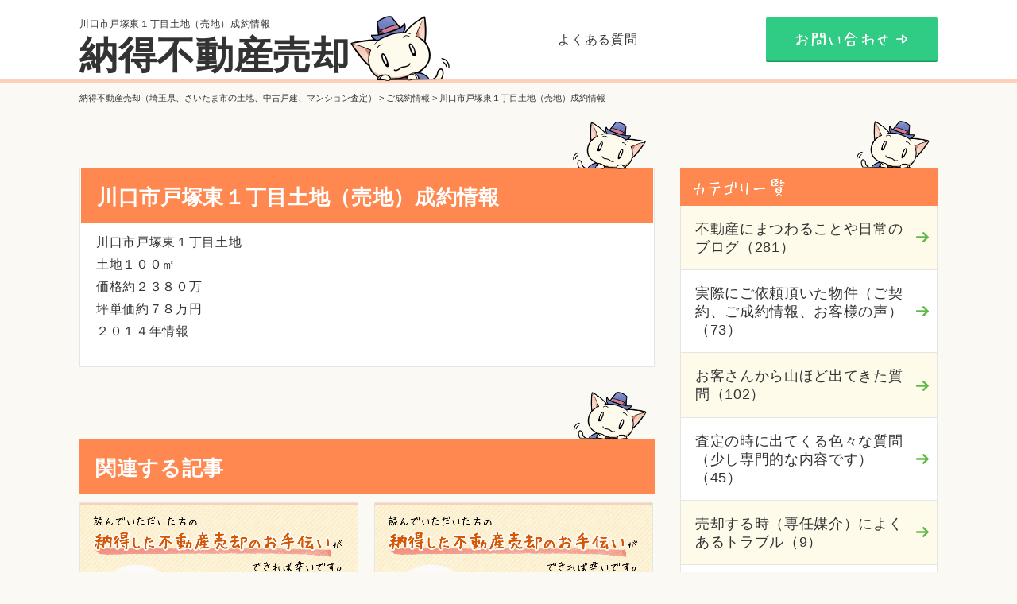

--- FILE ---
content_type: text/html; charset=UTF-8
request_url: https://saifudousan.co.jp/%E5%B7%9D%E5%8F%A3%E5%B8%82%E6%88%B8%E5%A1%9A%E6%9D%B1%EF%BC%91%E4%B8%81%E7%9B%AE%E5%9C%9F%E5%9C%B0%EF%BC%88%E5%A3%B2%E5%9C%B0%EF%BC%89%E6%88%90%E7%B4%84%E6%83%85%E5%A0%B1/
body_size: 6401
content:
<!DOCTYPE html>
<html lang="ja"
	prefix="og: http://ogp.me/ns#" >
<head>
	<!-- Google Tag Manager -->
<script>(function(w,d,s,l,i){w[l]=w[l]||[];w[l].push({'gtm.start':
new Date().getTime(),event:'gtm.js'});var f=d.getElementsByTagName(s)[0],
j=d.createElement(s),dl=l!='dataLayer'?'&l='+l:'';j.async=true;j.src=
'https://www.googletagmanager.com/gtm.js?id='+i+dl;f.parentNode.insertBefore(j,f);
})(window,document,'script','dataLayer','GTM-WQ2PG2Z');</script>
<!-- End Google Tag Manager -->
	
<meta charset="UTF-8">
<meta http-equiv="X-UA-Compatible" content="IE=edge">
<meta name="format-detection" content="telephone=no">
<meta name="viewport" content="width=device-width, initial-scale=1">

<title>川口市戸塚東１丁目土地（売地）成約情報 | 納得不動産売却（埼玉県、さいたま市の土地、中古戸建、マンション査定）</title>
<link rel="stylesheet" href="https://saifudousan.co.jp/wp-content/themes/saifudousan/style.css">
<script src="https://saifudousan.co.jp/wp-content/themes/saifudousan/assets/jquery/1.12.4/jquery.min.js"></script>
<script src="https://saifudousan.co.jp/wp-content/themes/saifudousan/assets/js/common.js"></script>

<!--[if lt IE 9]>
<script src="https://saifudousan.co.jp/wp-content/themes/saifudousan/assets/html5shiv/3.7.3/dist/html5shiv.min.js"></script>
<script src="https://saifudousan.co.jp/wp-content/themes/saifudousan/assets/respond/1.4.2/respond.min.js"></script>
<![endif]-->


<!-- All in One SEO Pack 2.9.1 by Michael Torbert of Semper Fi Web Design[696,703] -->
<meta name="robots" content="noindex,follow" />

<link rel="canonical" href="https://saifudousan.co.jp/川口市戸塚東１丁目土地（売地）成約情報/" />
<meta property="og:title" content="川口市戸塚東１丁目土地（売地）成約情報 | 納得不動産売却（埼玉県、さいたま市の土地、中古戸建、マンション査定）" />
<meta property="og:type" content="article" />
<meta property="og:url" content="https://saifudousan.co.jp/川口市戸塚東１丁目土地（売地）成約情報/" />
<meta property="og:site_name" content="不動産売却埼玉県、さいたま市（中古マンション価格・土地・売る・査定）" />
<meta property="og:description" content="川口市戸塚東１丁目土地 土地１００㎡ 価格約２３８０万 坪単価約７８万円 ２０１４年情報" />
<meta property="article:published_time" content="2015-04-18T15:04:02Z" />
<meta property="article:modified_time" content="2022-10-11T10:38:11Z" />
<meta name="twitter:card" content="summary_large_image" />
<meta name="twitter:title" content="川口市戸塚東１丁目土地（売地）成約情報 | 納得不動産売却（埼玉県、さいたま市の土地、中古戸建、マンション査定）" />
<meta name="twitter:description" content="川口市戸塚東１丁目土地 土地１００㎡ 価格約２３８０万 坪単価約７８万円 ２０１４年情報" />
			<script type="text/javascript" >
				window.ga=window.ga||function(){(ga.q=ga.q||[]).push(arguments)};ga.l=+new Date;
				ga('create', 'UA-50549181-1', 'auto');
				// Plugins
				
				ga('send', 'pageview');
			</script>
			<script async src="https://www.google-analytics.com/analytics.js"></script>
			<!-- /all in one seo pack -->
<link rel='dns-prefetch' href='//s.w.org' />
<link rel="alternate" type="application/rss+xml" title="納得不動産売却（埼玉県、さいたま市の土地、中古戸建、マンション査定） &raquo; 川口市戸塚東１丁目土地（売地）成約情報 Comments Feed" href="https://saifudousan.co.jp/%e5%b7%9d%e5%8f%a3%e5%b8%82%e6%88%b8%e5%a1%9a%e6%9d%b1%ef%bc%91%e4%b8%81%e7%9b%ae%e5%9c%9f%e5%9c%b0%ef%bc%88%e5%a3%b2%e5%9c%b0%ef%bc%89%e6%88%90%e7%b4%84%e6%83%85%e5%a0%b1/feed/" />
		<script type="text/javascript">
			window._wpemojiSettings = {"baseUrl":"https:\/\/s.w.org\/images\/core\/emoji\/11\/72x72\/","ext":".png","svgUrl":"https:\/\/s.w.org\/images\/core\/emoji\/11\/svg\/","svgExt":".svg","source":{"concatemoji":"https:\/\/saifudousan.co.jp\/wp-includes\/js\/wp-emoji-release.min.js?ver=4.9.18"}};
			!function(e,a,t){var n,r,o,i=a.createElement("canvas"),p=i.getContext&&i.getContext("2d");function s(e,t){var a=String.fromCharCode;p.clearRect(0,0,i.width,i.height),p.fillText(a.apply(this,e),0,0);e=i.toDataURL();return p.clearRect(0,0,i.width,i.height),p.fillText(a.apply(this,t),0,0),e===i.toDataURL()}function c(e){var t=a.createElement("script");t.src=e,t.defer=t.type="text/javascript",a.getElementsByTagName("head")[0].appendChild(t)}for(o=Array("flag","emoji"),t.supports={everything:!0,everythingExceptFlag:!0},r=0;r<o.length;r++)t.supports[o[r]]=function(e){if(!p||!p.fillText)return!1;switch(p.textBaseline="top",p.font="600 32px Arial",e){case"flag":return s([55356,56826,55356,56819],[55356,56826,8203,55356,56819])?!1:!s([55356,57332,56128,56423,56128,56418,56128,56421,56128,56430,56128,56423,56128,56447],[55356,57332,8203,56128,56423,8203,56128,56418,8203,56128,56421,8203,56128,56430,8203,56128,56423,8203,56128,56447]);case"emoji":return!s([55358,56760,9792,65039],[55358,56760,8203,9792,65039])}return!1}(o[r]),t.supports.everything=t.supports.everything&&t.supports[o[r]],"flag"!==o[r]&&(t.supports.everythingExceptFlag=t.supports.everythingExceptFlag&&t.supports[o[r]]);t.supports.everythingExceptFlag=t.supports.everythingExceptFlag&&!t.supports.flag,t.DOMReady=!1,t.readyCallback=function(){t.DOMReady=!0},t.supports.everything||(n=function(){t.readyCallback()},a.addEventListener?(a.addEventListener("DOMContentLoaded",n,!1),e.addEventListener("load",n,!1)):(e.attachEvent("onload",n),a.attachEvent("onreadystatechange",function(){"complete"===a.readyState&&t.readyCallback()})),(n=t.source||{}).concatemoji?c(n.concatemoji):n.wpemoji&&n.twemoji&&(c(n.twemoji),c(n.wpemoji)))}(window,document,window._wpemojiSettings);
		</script>
		<style type="text/css">
img.wp-smiley,
img.emoji {
	display: inline !important;
	border: none !important;
	box-shadow: none !important;
	height: 1em !important;
	width: 1em !important;
	margin: 0 .07em !important;
	vertical-align: -0.1em !important;
	background: none !important;
	padding: 0 !important;
}
</style>
<link rel='stylesheet' id='contact-form-7-css'  href='https://saifudousan.co.jp/wp-content/plugins/contact-form-7/includes/css/styles.css?ver=5.0.5' type='text/css' media='all' />
<link rel='stylesheet' id='ez-icomoon-css'  href='https://saifudousan.co.jp/wp-content/plugins/easy-table-of-contents/vendor/icomoon/style.min.css?ver=1.7' type='text/css' media='all' />
<link rel='stylesheet' id='ez-toc-css'  href='https://saifudousan.co.jp/wp-content/plugins/easy-table-of-contents/assets/css/screen.min.css?ver=1.7' type='text/css' media='all' />
<style id='ez-toc-inline-css' type='text/css'>
div#ez-toc-container p.ez-toc-title {font-size: 120%;}div#ez-toc-container p.ez-toc-title {font-weight: 500;}div#ez-toc-container ul li {font-size: 95%;}
</style>
<link rel='stylesheet' id='tablepress-default-css'  href='https://saifudousan.co.jp/wp-content/plugins/tablepress/css/default.min.css?ver=1.5' type='text/css' media='all' />
<style id='tablepress-default-inline-css' type='text/css'>
.tablepress{border:1px solid #ddd}.tablepress thead th,.tablepress tbody td,.tablepress tfoot th{border:1px solid #000}
</style>
<script type='text/javascript' src='https://saifudousan.co.jp/wp-includes/js/jquery/jquery.js?ver=1.12.4'></script>
<script type='text/javascript' src='https://saifudousan.co.jp/wp-includes/js/jquery/jquery-migrate.min.js?ver=1.4.1'></script>
<link rel='https://api.w.org/' href='https://saifudousan.co.jp/wp-json/' />
<link rel="EditURI" type="application/rsd+xml" title="RSD" href="https://saifudousan.co.jp/xmlrpc.php?rsd" />
<link rel="wlwmanifest" type="application/wlwmanifest+xml" href="https://saifudousan.co.jp/wp-includes/wlwmanifest.xml" /> 
<link rel='prev' title='川口市桜町６丁目土地（売地）成約情報' href='https://saifudousan.co.jp/%e5%b7%9d%e5%8f%a3%e5%b8%82%e6%a1%9c%e7%94%ba%ef%bc%96%e4%b8%81%e7%9b%ae%e5%9c%9f%e5%9c%b0%ef%bc%88%e5%a3%b2%e5%9c%b0%ef%bc%89%e6%88%90%e7%b4%84%e6%83%85%e5%a0%b1/' />
<link rel='next' title='川口市八幡木１丁目土地（売地）成約情報' href='https://saifudousan.co.jp/%e5%b7%9d%e5%8f%a3%e5%b8%82%e5%85%ab%e5%b9%a1%e6%9c%a8%ef%bc%91%e4%b8%81%e7%9b%ae%e5%9c%9f%e5%9c%b0%ef%bc%88%e5%a3%b2%e5%9c%b0%ef%bc%89%e6%88%90%e7%b4%84%e6%83%85%e5%a0%b1/' />
<meta name="generator" content="WordPress 4.9.18" />
<link rel='shortlink' href='https://saifudousan.co.jp/?p=1961' />
<link rel="alternate" type="application/json+oembed" href="https://saifudousan.co.jp/wp-json/oembed/1.0/embed?url=https%3A%2F%2Fsaifudousan.co.jp%2F%25e5%25b7%259d%25e5%258f%25a3%25e5%25b8%2582%25e6%2588%25b8%25e5%25a1%259a%25e6%259d%25b1%25ef%25bc%2591%25e4%25b8%2581%25e7%259b%25ae%25e5%259c%259f%25e5%259c%25b0%25ef%25bc%2588%25e5%25a3%25b2%25e5%259c%25b0%25ef%25bc%2589%25e6%2588%2590%25e7%25b4%2584%25e6%2583%2585%25e5%25a0%25b1%2F" />
<link rel="alternate" type="text/xml+oembed" href="https://saifudousan.co.jp/wp-json/oembed/1.0/embed?url=https%3A%2F%2Fsaifudousan.co.jp%2F%25e5%25b7%259d%25e5%258f%25a3%25e5%25b8%2582%25e6%2588%25b8%25e5%25a1%259a%25e6%259d%25b1%25ef%25bc%2591%25e4%25b8%2581%25e7%259b%25ae%25e5%259c%259f%25e5%259c%25b0%25ef%25bc%2588%25e5%25a3%25b2%25e5%259c%25b0%25ef%25bc%2589%25e6%2588%2590%25e7%25b4%2584%25e6%2583%2585%25e5%25a0%25b1%2F&#038;format=xml" />
<link rel="apple-touch-icon" sizes="180x180" href="/wp-content/uploads/fbrfg/apple-touch-icon.png">
<link rel="icon" type="image/png" sizes="32x32" href="/wp-content/uploads/fbrfg/favicon-32x32.png">
<link rel="icon" type="image/png" sizes="16x16" href="/wp-content/uploads/fbrfg/favicon-16x16.png">
<link rel="manifest" href="/wp-content/uploads/fbrfg/site.webmanifest">
<link rel="mask-icon" href="/wp-content/uploads/fbrfg/safari-pinned-tab.svg" color="#fe884f">
<link rel="shortcut icon" href="/wp-content/uploads/fbrfg/favicon.ico">
<meta name="msapplication-TileColor" content="#fe884f">
<meta name="msapplication-config" content="/wp-content/uploads/fbrfg/browserconfig.xml">
<meta name="theme-color" content="#ffffff"></head>
<body>
	<!-- Google Tag Manager (noscript) -->
<noscript><iframe src="https://www.googletagmanager.com/ns.html?id=GTM-WQ2PG2Z"
height="0" width="0" style="display:none;visibility:hidden"></iframe></noscript>
<!-- End Google Tag Manager (noscript) -->
<header id="header" role="banner">
	<div class="container flex between middle">
		<div class="h1_wrap">
			<h1>川口市戸塚東１丁目土地（売地）成約情報</h1>
			<p class="logo"><a href="https://saifudousan.co.jp/">納得不動産売却</a></p>
		</div>
    	<ul class="hide_sp pcmenu">
      	<li><a href="https://saifudousan.co.jp/faq/">よくある質問</a></li>
      </ul>
			<p class="pcbtn"><a href="https://saifudousan.co.jp/form/"><img src="https://saifudousan.co.jp/wp-content/themes/saifudousan/assets/images/common/btn_contact.png" class="" alt="お問い合わせ"></a></p>
		<div id="sp_menu">
			<p class="ico_menu"><img src="https://saifudousan.co.jp/wp-content/themes/saifudousan/assets/images/common/menu_01_open.png" class="img_01"></p>
			<p class="menu_ttl"><img src="https://saifudousan.co.jp/wp-content/themes/saifudousan/assets/images/common/menu_02_open.png" class="img_02"></p>
		</div>
		<nav id="gnav" role="navigation">
<ul>
<li><a href='https://saifudousan.co.jp/blog/''>不動産にまつわることや日常のブログ（281）</a></li><li><a href='https://saifudousan.co.jp/bukken/''>実際にご依頼頂いた物件（ご契約、ご成約情報、お客様の声）（73）</a></li><li><a href='https://saifudousan.co.jp/faq/''>お客さんから山ほど出てきた質問（102）</a></li><li><a href='https://saifudousan.co.jp/shitsumon/''>査定の時に出てくる色々な質問（少し専門的な内容です）（45）</a></li><li><a href='https://saifudousan.co.jp/toraburu/''>売却する時（専任媒介）によくあるトラブル（9）</a></li><li><a href='https://saifudousan.co.jp/soukyu/''>早急に売却したい方へ（焦って無理しないほうがいいですよ）（2）</a></li><li><a href='https://saifudousan.co.jp/oboeru-fudousan/''>覚えておいた方が良い不動産用語（わかりやすく書いてます）（101）</a></li>
	  <li><a href="https://saifudousan.co.jp/howto/">不動産屋が自分の不動産を売った時に使った「本当に」高く売れる方法</a></li>
	
<li><a href='https://saifudousan.co.jp/kaisha/''>会社紹介（2）</a></li><li><a href="https://saifudousan.co.jp/form/">お問い合わせ</a></li></ul>
		</nav>
	</div>
</header>
<div id="breadcrumb">
	<div class="container">
			<!-- Breadcrumb NavXT 6.2.1 -->
<span property="itemListElement" typeof="ListItem"><a property="item" typeof="WebPage" title="Go to 納得不動産売却（埼玉県、さいたま市の土地、中古戸建、マンション査定）." href="https://saifudousan.co.jp" class="home"><span property="name">納得不動産売却（埼玉県、さいたま市の土地、中古戸建、マンション査定）</span></a><meta property="position" content="1"></span> &gt; <span property="itemListElement" typeof="ListItem"><a property="item" typeof="WebPage" title="Go to the ご成約情報 category archives." href="https://saifudousan.co.jp/siyaku/" class="taxonomy category"><span property="name">ご成約情報</span></a><meta property="position" content="2"></span> &gt; <span class="post post-post current-item">川口市戸塚東１丁目土地（売地）成約情報</span>      </div>
</div>

<div id="contents">
  <main id="main" role="main">
    <div class="sub_page">
      <div class="container flex wrap center block_sp colum2">
		  <div id="mainleft">	 
        <div class="detail_wrap">
          <section class="detail_item">
            <h2>川口市戸塚東１丁目土地（売地）成約情報</h2>
						            <p>川口市戸塚東１丁目土地<br />
土地１００㎡<br />
価格約２３８０万<br />
坪単価約７８万円<br />
２０１４年情報</p>
          </section>

																				
<!-- int(1958)
int(1963)
 -->

					                              <section class="relation">
            <p class="ttl01">関連する記事</p>
            <ul class="relation_list">

							              <li>
                <a href="https://saifudousan.co.jp/%e5%b7%9d%e5%8f%a3%e5%b8%82%e5%85%ab%e5%b9%a1%e6%9c%a8%ef%bc%91%e4%b8%81%e7%9b%ae%e5%9c%9f%e5%9c%b0%ef%bc%88%e5%a3%b2%e5%9c%b0%ef%bc%89%e6%88%90%e7%b4%84%e6%83%85%e5%a0%b1/">
                  <p class="img">
											                    <img src="https://saifudousan.co.jp/wp-content/themes/saifudousan/assets/images/common/img_dummy.jpg">
										                  </p>
                  <p class="ttl">川口市八幡木１丁目土地（売地）成約情報</p>
                  <p class="txt">川口市八幡木１丁目土地
土地６８㎡
価格約８００万
坪単価約３９万円
２０１５年情報</p>
                </a>
              </li>
							              <li>
                <a href="https://saifudousan.co.jp/%e5%b7%9d%e5%8f%a3%e5%b8%82%e6%a1%9c%e7%94%ba%ef%bc%96%e4%b8%81%e7%9b%ae%e5%9c%9f%e5%9c%b0%ef%bc%88%e5%a3%b2%e5%9c%b0%ef%bc%89%e6%88%90%e7%b4%84%e6%83%85%e5%a0%b1/">
                  <p class="img">
											                    <img src="https://saifudousan.co.jp/wp-content/themes/saifudousan/assets/images/common/img_dummy.jpg">
										                  </p>
                  <p class="ttl">川口市桜町６丁目土地（売地）成約情報</p>
                  <p class="txt">川口市桜町６丁目土地
土地５０㎡
価格約３００万
坪単価約２０万円
２０１５年情報</p>
                </a>
              </li>
							
            </ul>
          </section>
					          
        </div>
		  </div>
				<aside id="sidebar" role="complementary">

  <section class="side_item">
    <p class="ttl">
      <img src="https://saifudousan.co.jp/wp-content/themes/saifudousan/assets/images/common/ttl_02.png">
    </p>
<ul class="category">
<li><a href='https://saifudousan.co.jp/blog/''>不動産にまつわることや日常のブログ（281）</a></li><li><a href='https://saifudousan.co.jp/bukken/''>実際にご依頼頂いた物件（ご契約、ご成約情報、お客様の声）（73）</a></li><li><a href='https://saifudousan.co.jp/faq/''>お客さんから山ほど出てきた質問（102）</a></li><li><a href='https://saifudousan.co.jp/shitsumon/''>査定の時に出てくる色々な質問（少し専門的な内容です）（45）</a></li><li><a href='https://saifudousan.co.jp/toraburu/''>売却する時（専任媒介）によくあるトラブル（9）</a></li><li><a href='https://saifudousan.co.jp/soukyu/''>早急に売却したい方へ（焦って無理しないほうがいいですよ）（2）</a></li><li><a href='https://saifudousan.co.jp/oboeru-fudousan/''>覚えておいた方が良い不動産用語（わかりやすく書いてます）（101）</a></li>
	  <li><a href="https://saifudousan.co.jp/howto/">不動産屋が自分の不動産を売った時に使った「本当に」高く売れる方法</a></li>
	
<li><a href='https://saifudousan.co.jp/kaisha/''>会社紹介（2）</a></li><li><a href="https://saifudousan.co.jp/form/">お問い合わせ</a></li></ul>
  </section>

  <section class="side_item">
    <p class="ttl">
      <img src="https://saifudousan.co.jp/wp-content/themes/saifudousan/assets/images/common/ttl_04.png">
    </p>
    <ul class="category">
    				<li><a href="https://saifudousan.co.jp/%e4%ba%ac%e6%b5%9c%e6%9d%b1%e5%8c%97%e7%b7%9a%e5%be%92%e6%ad%a920%e5%88%86%e4%bb%a5%e5%86%85%e3%81%ae%e5%a3%b2%e5%8d%b4%e6%a1%88%e4%bb%b6%e3%81%8c%e7%b6%9a%e3%81%84%e3%81%a6%e3%81%8a%e3%82%8a%e3%81%be/">京浜東北線徒歩20分以内の売却案件が続いております</a></li>
      			<li><a href="https://saifudousan.co.jp/%e5%b7%9d%e5%8f%a3%e5%b8%82%e8%a5%bf%e5%b7%9d%e5%8f%a3%e5%9c%9f%e5%9c%b0%e3%81%ae%e5%a3%b2%e5%8d%b4%e4%be%9d%e9%a0%bc%e9%a0%82%e3%81%8d%e3%81%be%e3%81%97%e3%81%9f/">川口市西川口土地の売却依頼頂きました</a></li>
      			<li><a href="https://saifudousan.co.jp/%e4%b8%8d%e5%8b%95%e7%94%a3%e8%b2%b7%e5%8f%96%ef%bc%88%e5%9c%9f%e5%9c%b0%e3%80%81%e4%b8%ad%e5%8f%a4%e3%83%9e%e3%83%b3%e3%82%b7%e3%83%a7%e3%83%b3%e7%ad%89%ef%bc%89%e3%83%87%e3%83%a1%e3%83%aa%e3%83%83/">不動産買取（土地、中古マンション等）デメリット、注意点</a></li>
      			<li><a href="https://saifudousan.co.jp/%e3%81%95%e3%81%84%e3%81%9f%e3%81%be%e5%b8%82%e5%a4%a7%e5%ae%ae%e5%8c%ba%e5%90%89%e6%95%b7%e7%94%ba%e4%b8%ad%e5%8f%a4%e6%88%b8%e5%bb%ba%e3%81%ae%e5%a3%b2%e5%8d%b4%e4%be%9d%e9%a0%bc%e9%a0%82%e3%81%8d/">さいたま市大宮区吉敷町中古戸建の売却依頼頂きました</a></li>
      			<li><a href="https://saifudousan.co.jp/%e5%9c%9f%e5%9c%b0%ef%bc%88%e6%9b%b4%e5%9c%b0%e3%80%81%e5%8f%a4%e5%b1%8b%e6%9c%89%ef%bc%89%e3%82%92%e5%a3%b2%e3%82%8b%e6%99%82%e3%81%ae%e6%b5%81%e3%82%8c/">土地（更地、古屋有）を売る時の流れをわかりやすく</a></li>
          </ul>
  </section>
  
  <section class="side_item">
    <p class="ttl">
      <img src="https://saifudousan.co.jp/wp-content/themes/saifudousan/assets/images/common/ttl_03.png">
    </p>
    <form class="search_box" action="https://saifudousan.co.jp/">
      <input type="text" name="s">
      <input type="submit" value="検索する">
    </form>
  </section>

</aside>

      </div>
    </div>
  </main>
</div>

<footer id="footer" role="contentinfo">
	<div class="container">
		<p class="copy"><a class="fc_blue" href="https://saifudousan.co.jp">ホーム</a>&nbsp;Copyright (C) <a href="https://saifudousan.co.jp">納得不動産売却<br>（埼玉県、東京都、千葉県、神奈川県）土地査定、中古マンション、戸建</a><br class="sp">All Rights Reserved.</p>
		<p class="pagetop"><img src="https://saifudousan.co.jp/wp-content/themes/saifudousan/assets/images/common/arrowtop.png" class="" alt=""></p>
	</div>
</footer>
<script type='text/javascript'>
/* <![CDATA[ */
var wpcf7 = {"apiSettings":{"root":"https:\/\/saifudousan.co.jp\/wp-json\/contact-form-7\/v1","namespace":"contact-form-7\/v1"},"recaptcha":{"messages":{"empty":"Please verify that you are not a robot."}},"cached":"1"};
/* ]]> */
</script>
<script type='text/javascript' src='https://saifudousan.co.jp/wp-content/plugins/contact-form-7/includes/js/scripts.js?ver=5.0.5'></script>
<script type='text/javascript' src='https://saifudousan.co.jp/wp-includes/js/wp-embed.min.js?ver=4.9.18'></script>
</body>
</html>

--- FILE ---
content_type: text/css
request_url: https://saifudousan.co.jp/wp-content/themes/saifudousan/style.css
body_size: 9849
content:
@charset "utf-8";

/*
Theme Name: 彩不動産
*/

/* Break Point
@media(max-width:767px){}
@media(max-width:991px){}
@media(max-width:1199px){}

@media(min-width:768px){}
@media(min-width:992px){}
@media(min-width:1200px){}
*/


/* reset
++++++++++++++++++++++++*/

body, h1, h2, h3, h4, h5, h6, h7,
div, p, dl, dt, dd, ol, ul, li, table, th, td, fieldset,
form, input[type="radio"], input[type="checkbox"] {
	margin: 0;
	padding: 0;
}
h1, h2, h3, h4, h5, h6, h7,
dt, dd, th, td, em, address, label {
	font-weight: normal;
	font-style: normal;
	font-size: inherit;
}
ol, ul {
	list-style-type: none;
}
table {
	border-collapse: collapse;
	border-spacing: 0;
}
input, select, textarea {
}
input[type="text"], textarea {
	-moz-box-sizing: border-box;
	-webkit-box-sizing: border-box;
	box-sizing: border-box;
}
img, input, select, textarea {
}

@media(max-width:767px){
button,
input[type="reset"],
input[type="submit"] {
	-webkit-appearance: none;
}
	.tablepress *{
		word-wrap: break-word;
    overflow-wrap: break-word;
		
		font-size:0.9em;
		line-height:1.4em;
	}
	.tablepress tfoot th, .tablepress thead th{
		max-width:22vw !important;
	}
}

img, fieldset {
	border: 0;
}
img {
	vertical-align: middle;
	max-width: 100%;
	height: auto;
	-webkit-backface-visibility: hidden;
}

h1, h2, h3, h4, h5, h6, h7,
p, dl, dt, dd, ol, ul, li, th, td {
	line-height: 1.5;
	letter-spacing: .5pt;
}
p, dl, dt, dd, ol, ul, li, th, td {
	line-height: 1.75;
}


/* common class
++++++++++++++++++++++++*/

/* font */
.fs50 { font-size: 50% !important; } .fs55 { font-size: 55% !important; } .fs60 { font-size: 60% !important; } .fs65 { font-size: 65% !important; } .fs70 { font-size: 70% !important; } .fs75 { font-size: 75% !important; } .fs80 { font-size: 80% !important; } .fs85 { font-size: 85% !important; } .fs90 { font-size: 90% !important; } .fs95 { font-size: 95% !important; } .fs100 { font-size: 100% !important; } .fs105 { font-size: 105% !important; } .fs110 { font-size: 110% !important; } .fs115 { font-size: 115% !important; } .fs120 { font-size: 120% !important; } .fs125 { font-size: 125% !important; } .fs130 { font-size: 130% !important; } .fs135 { font-size: 135% !important; } .fs140 { font-size: 140% !important; } .fs145 { font-size: 145% !important; } .fs150 { font-size: 150% !important; } .fs155 { font-size: 155% !important; } .fs160 { font-size: 160% !important; } .fs165 { font-size: 165% !important; } .fs170 { font-size: 170% !important; } .fs175 { font-size: 175% !important; } .fs180 { font-size: 180% !important; } .fs185 { font-size: 185% !important; } .fs190 { font-size: 190% !important; } .fs195 { font-size: 195% !important; } .fs200 { font-size: 200% !important; }
@media(max-width:767px){
.fs50_sp { font-size: 50% !important; } .fs55_sp { font-size: 55% !important; } .fs60_sp { font-size: 60% !important; } .fs65_sp { font-size: 65% !important; } .fs70_sp { font-size: 70% !important; } .fs75_sp { font-size: 75% !important; } .fs80_sp { font-size: 80% !important; } .fs85_sp { font-size: 85% !important; } .fs90_sp { font-size: 90% !important; } .fs95_sp { font-size: 95% !important; } .fs100_sp { font-size: 100% !important; } .fs105_sp { font-size: 105% !important; } .fs110_sp { font-size: 110% !important; } .fs115_sp { font-size: 115% !important; } .fs120_sp { font-size: 120% !important; } .fs125_sp { font-size: 125% !important; } .fs130_sp { font-size: 130% !important; } .fs135_sp { font-size: 135% !important; } .fs140_sp { font-size: 140% !important; } .fs145_sp { font-size: 145% !important; } .fs150_sp { font-size: 150% !important; } .fs155_sp { font-size: 155% !important; } .fs160_sp { font-size: 160% !important; } .fs165_sp { font-size: 165% !important; } .fs170_sp { font-size: 170% !important; } .fs175_sp { font-size: 175% !important; } .fs180_sp { font-size: 180% !important; } .fs185_sp { font-size: 185% !important; } .fs190_sp { font-size: 190% !important; } .fs195_sp { font-size: 195% !important; } .fs200_sp { font-size: 200% !important; }
}
@media(max-width:991px){
.fs50_tb { font-size: 50% !important; } .fs55_tb { font-size: 55% !important; } .fs60_tb { font-size: 60% !important; } .fs65_tb { font-size: 65% !important; } .fs70_tb { font-size: 70% !important; } .fs75_tb { font-size: 75% !important; } .fs80_tb { font-size: 80% !important; } .fs85_tb { font-size: 85% !important; } .fs90_tb { font-size: 90% !important; } .fs95_tb { font-size: 95% !important; } .fs100_tb { font-size: 100% !important; } .fs105_tb { font-size: 105% !important; } .fs110_tb { font-size: 110% !important; } .fs115_tb { font-size: 115% !important; } .fs120_tb { font-size: 120% !important; } .fs125_tb { font-size: 125% !important; } .fs130_tb { font-size: 130% !important; } .fs135_tb { font-size: 135% !important; } .fs140_tb { font-size: 140% !important; } .fs145_tb { font-size: 145% !important; } .fs150_tb { font-size: 150% !important; } .fs155_tb { font-size: 155% !important; } .fs160_tb { font-size: 160% !important; } .fs165_tb { font-size: 165% !important; } .fs170_tb { font-size: 170% !important; } .fs175_tb { font-size: 175% !important; } .fs180_tb { font-size: 180% !important; } .fs185_tb { font-size: 185% !important; } .fs190_tb { font-size: 190% !important; } .fs195_tb { font-size: 195% !important; } .fs200_tb { font-size: 200% !important; }
}
.bold { font-weight: bold; }
.underline { text-decoration: underline; }

/* margin & padding */
.pt0 { padding-top: 0 !important; }.pl0 { padding-left: 0 !important; }.pr0 { padding-right: 0 !important; }.pb0 { padding-bottom: 0 !important; }.pt5 { padding-top: 5px !important; }.pl5 { padding-left: 5px !important; }.pr5 { padding-right: 5px !important; }.pb5 { padding-bottom: 5px !important; }.pt10 { padding-top: 10px !important; }.pl10 { padding-left: 10px !important; }.pr10 { padding-right: 10px !important; }.pb10 { padding-bottom: 10px !important; }.pt15 { padding-top: 15px !important; }.pl15 { padding-left: 15px !important; }.pr15 { padding-right: 15px !important; }.pb15 { padding-bottom: 15px !important; }.pt20 { padding-top: 20px !important; }.pl20 { padding-left: 20px !important; }.pr20 { padding-right: 20px !important; }.pb20 { padding-bottom: 20px !important; }.pt25 { padding-top: 25px !important; }.pl25 { padding-left: 25px !important; }.pr25 { padding-right: 25px !important; }.pb25 { padding-bottom: 25px !important; }.pt30 { padding-top: 30px !important; }.pl30 { padding-left: 30px !important; }.pr30 { padding-right: 30px !important; }.pb30 { padding-bottom: 30px !important; }.pt35 { padding-top: 35px !important; }.pl35 { padding-left: 35px !important; }.pr35 { padding-right: 35px !important; }.pb35 { padding-bottom: 35px !important; }.pt40 { padding-top: 40px !important; }.pl40 { padding-left: 40px !important; }.pr40 { padding-right: 40px !important; }.pb40 { padding-bottom: 40px !important; }.pt45 { padding-top: 45px !important; }.pl45 { padding-left: 45px !important; }.pr45 { padding-right: 45px !important; }.pb45 { padding-bottom: 45px !important; }.pt50 { padding-top: 50px !important; }.pl50 { padding-left: 50px !important; }.pr50 { padding-right: 50px !important; }.pb50 { padding-bottom: 50px !important; }.pt55 { padding-top: 55px !important; }.pl55 { padding-left: 55px !important; }.pr55 { padding-right: 55px !important; }.pb55 { padding-bottom: 55px !important; }.pt60 { padding-top: 60px !important; }.pl60 { padding-left: 60px !important; }.pr60 { padding-right: 60px !important; }.pb60 { padding-bottom: 60px !important; }

.mt0 { margin-top: 0 !important; }.ml0 { margin-left: 0 !important; }.mr0 { margin-right: 0 !important; }.mb0 { margin-bottom: 0 !important; }.mt5 { margin-top: 5px !important; }.ml5 { margin-left: 5px !important; }.mr5 { margin-right: 5px !important; }.mb5 { margin-bottom: 5px !important; }.mt10 { margin-top: 10px !important; }.ml10 { margin-left: 10px !important; }.mr10 { margin-right: 10px !important; }.mb10 { margin-bottom: 10px !important; }.mt15 { margin-top: 15px !important; }.ml15 { margin-left: 15px !important; }.mr15 { margin-right: 15px !important; }.mb15 { margin-bottom: 15px !important; }.mt20 { margin-top: 20px !important; }.ml20 { margin-left: 20px !important; }.mr20 { margin-right: 20px !important; }.mb20 { margin-bottom: 20px !important; }.mt25 { margin-top: 25px !important; }.ml25 { margin-left: 25px !important; }.mr25 { margin-right: 25px !important; }.mb25 { margin-bottom: 25px !important; }.mt30 { margin-top: 30px !important; }.ml30 { margin-left: 30px !important; }.mr30 { margin-right: 30px !important; }.mb30 { margin-bottom: 30px !important; }.mt35 { margin-top: 35px !important; }.ml35 { margin-left: 35px !important; }.mr35 { margin-right: 35px !important; }.mb35 { margin-bottom: 35px !important; }.mt40 { margin-top: 40px !important; }.ml40 { margin-left: 40px !important; }.mr40 { margin-right: 40px !important; }.mb40 { margin-bottom: 40px !important; }.mt45 { margin-top: 45px !important; }.ml45 { margin-left: 45px !important; }.mr45 { margin-right: 45px !important; }.mb45 { margin-bottom: 45px !important; }.mt50 { margin-top: 50px !important; }.ml50 { margin-left: 50px !important; }.mr50 { margin-right: 50px !important; }.mb50 { margin-bottom: 50px !important; }.mt55 { margin-top: 55px !important; }.ml55 { margin-left: 55px !important; }.mr55 { margin-right: 55px !important; }.mb55 { margin-bottom: 55px !important; }.mt60 { margin-top: 60px !important; }.ml60 { margin-left: 60px !important; }.mr60 { margin-right: 60px !important; }.mb60 { margin-bottom: 60px !important; }

@media(max-width:767px){
.pt0_sp { padding-top: 0 !important; } .pl0_sp { padding-left: 0 !important; } .pr0_sp { padding-right: 0 !important; } .pb0_sp { padding-bottom: 0 !important; }.pt5_sp { padding-top: 5px !important; }.pl5_sp { padding-left: 5px !important; }.pr5_sp { padding-right: 5px !important; }.pb5_sp { padding-bottom: 5px !important; } .pt10_sp { padding-top: 10px !important; } .pl10_sp { padding-left: 10px !important; } .pr10_sp { padding-right: 10px !important; } .pb10_sp { padding-bottom: 10px !important; } .pt15_sp { padding-top: 15px !important; } .pl15_sp { padding-left: 15px !important; } .pr15_sp { padding-right: 15px !important; } .pb15_sp { padding-bottom: 15px !important; } .pt20_sp { padding-top: 20px !important; } .pl20_sp { padding-left: 20px !important; } .pr20_sp { padding-right: 20px !important; } .pb20_sp { padding-bottom: 20px !important; } .pt25_sp { padding-top: 25px !important; } .pl25_sp { padding-left: 25px !important; } .pr25_sp { padding-right: 25px !important; } .pb25_sp { padding-bottom: 25px !important; } .pt30_sp { padding-top: 30px !important; } .pl30_sp { padding-left: 30px !important; } .pr30_sp { padding-right: 30px !important; } .pb30_sp { padding-bottom: 30px !important; } .pt35_sp { padding-top: 35px !important; } .pl35_sp { padding-left: 35px !important; } .pr35_sp { padding-right: 35px !important; } .pb35_sp { padding-bottom: 35px !important; } .pt40_sp { padding-top: 40px !important; } .pl40_sp { padding-left: 40px !important; } .pr40_sp { padding-right: 40px !important; } .pb40_sp { padding-bottom: 40px !important; } .pt45_sp { padding-top: 45px !important; } .pl45_sp { padding-left: 45px !important; } .pr45_sp { padding-right: 45px !important; } .pb45_sp { padding-bottom: 45px !important; } .pt50_sp { padding-top: 50px !important; } .pl50_sp { padding-left: 50px !important; } .pr50_sp { padding-right: 50px !important; } .pb50_sp { padding-bottom: 50px !important; } .pt55_sp { padding-top: 55px !important; } .pl55_sp { padding-left: 55px !important; } .pr55_sp { padding-right: 55px !important; } .pb55_sp { padding-bottom: 55px !important; } .pt60_sp { padding-top: 60px !important; } .pl60_sp { padding-left: 60px !important; } .pr60_sp { padding-right: 60px !important; } .pb60_sp { padding-bottom: 60px !important; } 

.mt0_sp { margin-top: 0 !important; } .ml0_sp { margin-left: 0 !important; } .mr0_sp { margin-right: 0 !important; } .mb0_sp { margin-bottom: 0 !important; } .mt5_sp { margin-top: 5px !important; }.ml5_sp { margin-left: 5px !important; }.mr5_sp { margin-right: 5px !important; }.mb5_sp { margin-bottom: 5px !important; } .mt10_sp { margin-top: 10px !important; } .ml10_sp { margin-left: 10px !important; } .mr10_sp { margin-right: 10px !important; } .mb10_sp { margin-bottom: 10px !important; } .mt15_sp { margin-top: 15px !important; } .ml15_sp { margin-left: 15px !important; } .mr15_sp { margin-right: 15px !important; } .mb15_sp { margin-bottom: 15px !important; } .mt20_sp { margin-top: 20px !important; } .ml20_sp { margin-left: 20px !important; } .mr20_sp { margin-right: 20px !important; } .mb20_sp { margin-bottom: 20px !important; } .mt25_sp { margin-top: 25px !important; } .ml25_sp { margin-left: 25px !important; } .mr25_sp { margin-right: 25px !important; } .mb25_sp { margin-bottom: 25px !important; } .mt30_sp { margin-top: 30px !important; } .ml30_sp { margin-left: 30px !important; } .mr30_sp { margin-right: 30px !important; } .mb30_sp { margin-bottom: 30px !important; } .mt35_sp { margin-top: 35px !important; } .ml35_sp { margin-left: 35px !important; } .mr35_sp { margin-right: 35px !important; } .mb35_sp { margin-bottom: 35px !important; } .mt40_sp { margin-top: 40px !important; } .ml40_sp { margin-left: 40px !important; } .mr40_sp { margin-right: 40px !important; } .mb40_sp { margin-bottom: 40px !important; } .mt45_sp { margin-top: 45px !important; } .ml45_sp { margin-left: 45px !important; } .mr45_sp { margin-right: 45px !important; } .mb45_sp { margin-bottom: 45px !important; } .mt50_sp { margin-top: 50px !important; } .ml50_sp { margin-left: 50px !important; } .mr50_sp { margin-right: 50px !important; } .mb50_sp { margin-bottom: 50px !important; } .mt55_sp { margin-top: 55px !important; } .ml55_sp { margin-left: 55px !important; } .mr55_sp { margin-right: 55px !important; } .mb55_sp { margin-bottom: 55px !important; } .mt60_sp { margin-top: 60px !important; } .ml60_sp { margin-left: 60px !important; } .mr60_sp { margin-right: 60px !important; } .mb60_sp { margin-bottom: 60px !important; }
}
@media(max-width:991px){
.pt0_tb { padding-top: 0 !important; } .pl0_tb { padding-left: 0 !important; } .pr0_tb { padding-right: 0 !important; } .pb0_tb { padding-bottom: 0 !important; }.pt5_tb { padding-top: 5px !important; }.pl5_tb { padding-left: 5px !important; }.pr5_tb { padding-right: 5px !important; }.pb5_tb { padding-bottom: 5px !important; } .pt10_tb { padding-top: 10px !important; } .pl10_tb { padding-left: 10px !important; } .pr10_tb { padding-right: 10px !important; } .pb10_tb { padding-bottom: 10px !important; } .pt15_tb { padding-top: 15px !important; } .pl15_tb { padding-left: 15px !important; } .pr15_tb { padding-right: 15px !important; } .pb15_tb { padding-bottom: 15px !important; } .pt20_tb { padding-top: 20px !important; } .pl20_tb { padding-left: 20px !important; } .pr20_tb { padding-right: 20px !important; } .pb20_tb { padding-bottom: 20px !important; } .pt25_tb { padding-top: 25px !important; } .pl25_tb { padding-left: 25px !important; } .pr25_tb { padding-right: 25px !important; } .pb25_tb { padding-bottom: 25px !important; } .pt30_tb { padding-top: 30px !important; } .pl30_tb { padding-left: 30px !important; } .pr30_tb { padding-right: 30px !important; } .pb30_tb { padding-bottom: 30px !important; } .pt35_tb { padding-top: 35px !important; } .pl35_tb { padding-left: 35px !important; } .pr35_tb { padding-right: 35px !important; } .pb35_tb { padding-bottom: 35px !important; } .pt40_tb { padding-top: 40px !important; } .pl40_tb { padding-left: 40px !important; } .pr40_tb { padding-right: 40px !important; } .pb40_tb { padding-bottom: 40px !important; } .pt45_tb { padding-top: 45px !important; } .pl45_tb { padding-left: 45px !important; } .pr45_tb { padding-right: 45px !important; } .pb45_tb { padding-bottom: 45px !important; } .pt50_tb { padding-top: 50px !important; } .pl50_tb { padding-left: 50px !important; } .pr50_tb { padding-right: 50px !important; } .pb50_tb { padding-bottom: 50px !important; } .pt55_tb { padding-top: 55px !important; } .pl55_tb { padding-left: 55px !important; } .pr55_tb { padding-right: 55px !important; } .pb55_tb { padding-bottom: 55px !important; } .pt60_tb { padding-top: 60px !important; } .pl60_tb { padding-left: 60px !important; } .pr60_tb { padding-right: 60px !important; } .pb60_tb { padding-bottom: 60px !important; } 

.mt0_tb { margin-top: 0 !important; } .ml0_tb { margin-left: 0 !important; } .mr0_tb { margin-right: 0 !important; } .mb0_tb { margin-bottom: 0 !important; }.mt5_tb { margin-top: 5px !important; }.ml5_tb { margin-left: 5px !important; }.mr5_tb { margin-right: 5px !important; }.mb5_tb { margin-bottom: 5px !important; } .mt10_tb { margin-top: 10px !important; } .ml10_tb { margin-left: 10px !important; } .mr10_tb { margin-right: 10px !important; } .mb10_tb { margin-bottom: 10px !important; } .mt15_tb { margin-top: 15px !important; } .ml15_tb { margin-left: 15px !important; } .mr15_tb { margin-right: 15px !important; } .mb15_tb { margin-bottom: 15px !important; } .mt20_tb { margin-top: 20px !important; } .ml20_tb { margin-left: 20px !important; } .mr20_tb { margin-right: 20px !important; } .mb20_tb { margin-bottom: 20px !important; } .mt25_tb { margin-top: 25px !important; } .ml25_tb { margin-left: 25px !important; } .mr25_tb { margin-right: 25px !important; } .mb25_tb { margin-bottom: 25px !important; } .mt30_tb { margin-top: 30px !important; } .ml30_tb { margin-left: 30px !important; } .mr30_tb { margin-right: 30px !important; } .mb30_tb { margin-bottom: 30px !important; } .mt35_tb { margin-top: 35px !important; } .ml35_tb { margin-left: 35px !important; } .mr35_tb { margin-right: 35px !important; } .mb35_tb { margin-bottom: 35px !important; } .mt40_tb { margin-top: 40px !important; } .ml40_tb { margin-left: 40px !important; } .mr40_tb { margin-right: 40px !important; } .mb40_tb { margin-bottom: 40px !important; } .mt45_tb { margin-top: 45px !important; } .ml45_tb { margin-left: 45px !important; } .mr45_tb { margin-right: 45px !important; } .mb45_tb { margin-bottom: 45px !important; } .mt50_tb { margin-top: 50px !important; } .ml50_tb { margin-left: 50px !important; } .mr50_tb { margin-right: 50px !important; } .mb50_tb { margin-bottom: 50px !important; } .mt55_tb { margin-top: 55px !important; } .ml55_tb { margin-left: 55px !important; } .mr55_tb { margin-right: 55px !important; } .mb55_tb { margin-bottom: 55px !important; } .mt60_tb { margin-top: 60px !important; } .ml60_tb { margin-left: 60px !important; } .mr60_tb { margin-right: 60px !important; } .mb60_tb { margin-bottom: 60px !important; }
}

/* width */
.w5 { width: 5% !important; } .w10 { width: 10% !important; } .w15 { width: 15% !important; } .w20 { width: 20% !important; } .w25 { width: 25% !important; } .w30 { width: 30% !important; } .w35 { width: 35% !important; } .w40 { width: 40% !important; } .w45 { width: 45% !important; } .w50 { width: 50% !important; } .w55 { width: 55% !important; } .w60 { width: 60% !important; } .w65 { width: 65% !important; } .w70 { width: 70% !important; } .w75 { width: 75% !important; } .w80 { width: 80% !important; } .w85 { width: 85% !important; } .w90 { width: 90% !important; } .w95 { width: 95% !important; } .w100 { width: 100% !important; }
@media(max-width:767px){
.w5_sp { width: 5% !important; } .w10_sp { width: 10% !important; } .w15_sp { width: 15% !important; } .w20_sp { width: 20% !important; } .w25_sp { width: 25% !important; } .w30_sp { width: 30% !important; } .w35_sp { width: 35% !important; } .w40_sp { width: 40% !important; } .w45_sp { width: 45% !important; } .w50_sp { width: 50% !important; } .w55_sp { width: 55% !important; } .w60_sp { width: 60% !important; } .w65_sp { width: 65% !important; } .w70_sp { width: 70% !important; } .w75_sp { width: 75% !important; } .w80_sp { width: 80% !important; } .w85_sp { width: 85% !important; } .w90_sp { width: 90% !important; } .w95_sp { width: 95% !important; } .w100_sp { width: 100% !important; }
}
@media(max-width:991px){
.w5_tb { width: 5% !important; } .w10_tb { width: 10% !important; } .w15_tb { width: 15% !important; } .w20_tb { width: 20% !important; } .w25_tb { width: 25% !important; } .w30_tb { width: 30% !important; } .w35_tb { width: 35% !important; } .w40_tb { width: 40% !important; } .w45_tb { width: 45% !important; } .w50_tb { width: 50% !important; } .w55_tb { width: 55% !important; } .w60_tb { width: 60% !important; } .w65_tb { width: 65% !important; } .w70_tb { width: 70% !important; } .w75_tb { width: 75% !important; } .w80_tb { width: 80% !important; } .w85_tb { width: 85% !important; } .w90_tb { width: 90% !important; } .w95_tb { width: 95% !important; } .w100_tb { width: 100% !important; }
}

/* layout */
.tc { text-align: center; }
.tl { text-align: left; }
.tr { text-align: right; }
.hide { display: none !important; }
.block { display: block !important; }
.inline_block { display: inline-block !important; }
.inline { display: inline !important; }
.table { display: table; width: 100%; margin: 0; }
.table.fixed { table-layout: fixed; }
.table > * { display: table-cell; }
.no_table > * { display: block; }
.table.vt > * { vertical-align: top; }
.table.vm > * { vertical-align: middle; }
.table.vb > * { vertical-align: bottom; }
.rowline { letter-spacing: -.4em; }
.rowline > * { display: inline-block; }
.rowline.vt > * { vertical-align: top; }
.rowline.vm > * { vertical-align: middle; }
.rowline.vb > * { vertical-align: bottom; }
.flex { display: -ms-flexbox; display: flex; }
.flex.between { -ms-flex-pack: justify; justify-content: space-between; }
.flex.left { -ms-flex-pack: start; justify-content: flex-start; }
.flex.right { -ms-flex-pack: end; justify-content: flex-end; }
.flex.center { -ms-flex-pack: center; justify-content: center; }
.flex.top { -ms-flex-align: start; align-items: flex-start; }
.flex.bottom { -ms-flex-align: end; align-items: flex-end; }
.flex.middle { -ms-flex-align: center; align-items: center; }
.flex.wrap { -ms-flex-wrap: wrap; flex-wrap: wrap; }
.flex.nowrap { -ms-flex-wrap: nowrap; flex-wrap: nowrap; }
.flex[class*='col'] { -ms-flex-wrap: wrap; flex-wrap: wrap; }
.flex.col1 > * { width: 100%; } .flex.col2 > * { width: 50%; } .flex.col3 > * { width: 33.333333%; } .flex.col4 > * { width: 25%; } .flex.col5 > * { width: 20%; } .flex.col6 > * { width: 16.666666%; } .flex.col7 > * { width: 14.285714%; } .flex.col8 > * { width: 12.5%; } .flex.col9 > * { width: 11.111111%; } .flex.col10 > * { width: 10%; } .flex.col11 > * { width: 9.090909%; } .flex.col12 > * { width: 8.333333%; }
.flex.vt > * { display: -ms-flexbox; display: flex; -ms-flex-align: start; align-items: flex-start; }
.flex.vt > * > * { width: 100%; }
.flex.vm > * { display: -ms-flexbox; display: flex; -ms-flex-align: center; align-items: center; }
.flex.vm > * > * { width: 100%; }
.flex.vb > * { display: -ms-flexbox; display: flex; -ms-flex-align: end; align-items: flex-end; }
.flex.vb > * > * { width: 100%; }
.flex.tc > * { text-align: center; }
.flex.tl > * { text-align: left; }
.flex.tr > * { text-align: right; }

@media(max-width:991px){
.hide_tb { display: none !important; }
.block_tb { display: block !important; }
.inline_block_tb { display: inline-block !important; }
.inline_tb { display: inline !important; }
.table_tb { display: table; width: 100%; margin: 0; }
.table_tb.fixed_tb { table-layout: fixed; }
.table_tb > * { display: table-cell; }
.no_table_tb > * { display: block; }
.table.vt_tb > *, .table_tb.vt_tb > * { vertical-align: top; }
.table.vm_tb > *, .table_tb.vm_tb > * { vertical-align: middle; }
.table.vb_tb > *, .table_tb.vb_tb > * { vertical-align: bottom; }
.rowline_tb { letter-spacing: -.4em; }
.rowline_tb > * { display: inline-block; }
.no_rowline_tb > * { display: block; }
.rowline.vt_tb > *, .rowline_tb.vt_tb > * { vertical-align: top; }
.rowline.vm_tb > *, .rowline_tb.vm_tb > * { vertical-align: middle; }
.rowline.vb_tb > *, .rowline_tb.vb_tb > * { vertical-align: bottom; }
.flex_tb { display: -ms-flexbox; display: flex; }
.flex.between_tb, .flex_tb.between_tb { -ms-flex-pack: justify; justify-content: space-between; }
.flex.left_tb, .flex_tb.left_tb { -ms-flex-pack: start; justify-content: flex-start; }
.flex.right_tb, .flex_tb.right_tb { -ms-flex-pack: end; justify-content: flex-end; }
.flex.center_tb, .flex_tb.center_tb { -ms-flex-pack: center; justify-content: center; }
.flex.top_tb, .flex_tb.top_tb { -ms-flex-align: start; align-items: flex-start; }
.flex.bottom_tb, .flex_tb.bottom_tb { -ms-flex-align: end; align-items: flex-end; }
.flex.middle_tb, .flex_tb.middle_tb { -ms-flex-align: center; align-items: center; }
.flex.wrap_tb, .flex_tb.wrap_tb { -ms-flex-wrap: wrap; flex-wrap: wrap; }
.flex.nowrap_tb, .flex_tb.nowrap_tb { -ms-flex-wrap: nowrap; flex-wrap: nowrap; }
.flex_tb[class*='col'] { -ms-flex-wrap: wrap; flex-wrap: wrap; }
.flex.col1_tb > *, .flex_tb.col1_tb > * { width: 100%; }
.flex.col2_tb > *, .flex_tb.col2_tb > * { width: 50%; }
.flex.col3_tb > *, .flex_tb.col3_tb > * { width: 33.333333%; }
.flex.col4_tb > *, .flex_tb.col4_tb > * { width: 25%; }
.flex.col5_tb > *, .flex_tb.col5_tb > * { width: 20%; }
.flex.col6_tb > *, .flex_tb.col6_tb > * { width: 16.666666%; }
.flex.col7_tb > *, .flex_tb.col7_tb > * { width: 14.285714%; }
.flex.col8_tb > *, .flex_tb.col8_tb > * { width: 12.5%; }
.flex.col9_tb > *, .flex_tb.col9_tb > * { width: 11.111111%; }
.flex.col10_tb > *, .flex_tb.col10_tb > * { width: 10%; }
.flex.col11_tb > *, .flex_tb.col11_tb > * { width: 9.090909%; }
.flex.col12_tb > *, .flex_tb.col12_tb > * { width: 8.333333%; }
.flex.vt_tb > *, .flex_tb.vt_tb > * { display: -ms-flexbox; display: flex; -ms-flex-align: start; align-items: flex-start; }
.flex.vt_tb > * > *, .flex_tb.vt_tb > * > * { width: 100%; }
.flex.vm_tb > *, .flex_tb.vm_tb > * { display: -ms-flexbox; display: flex; -ms-flex-align: center; align-items: center; }
.flex.vm_tb > * > *, .flex_tb.vm_tb > * > * { width: 100%; }
.flex.vb_tb > *, .flex_tb.vb_tb > * { display: -ms-flexbox; display: flex; -ms-flex-align: end; align-items: flex-end; }
.flex.vb_tb > * > *, .flex_tb.vb_tb > * > * { width: 100%; }
.flex.tc_tb > *, .flex_tb.tc_tb > * { text-align: center; }
.flex.tl_tb > *, .flex_tb.tl_tb > * { text-align: left; }
.flex.tr_tb > *, .flex_tb.tr_tb > * { text-align: right; }
}

@media(max-width:767px){
.hide_sp { display: none !important; }
.block_sp { display: block !important; }
.inline_block_sp { display: inline-block !important; }
.inline_sp { display: inline !important; }
.table_sp { display: table; width: 100%; margin: 0; }
.table_sp.fixed_sp { table-layout: fixed; }
.table_sp > * { display: table-cell; }
.no_table_sp > * { display: block; }
.table_sp.vt_sp > * { vertical-align: top; }
.table_sp.vm_sp > * { vertical-align: middle; }
.table_sp.vb_sp > * { vertical-align: bottom; }
.rowline_sp { letter-spacing: -.4em; }
.rowline_sp > * { display: inline-block; }
.no_rowline_sp > * { display: block; }
.rowline_sp.vt_sp > * { vertical-align: top; }
.rowline_sp.vm_sp > * { vertical-align: middle; }
.rowline_sp.vb_sp > * { vertical-align: bottom; }
.flex_sp { display: -ms-flexbox; display: flex; }
.flex.between_sp, .flex_sp.between_sp { -ms-flex-pack: justify; justify-content: space-between; }
.flex.left_sp, .flex_sp.left_sp { -ms-flex-pack: start; justify-content: flex-start; }
.flex.right_sp, .flex_sp.right_sp { -ms-flex-pack: end; justify-content: flex-end; }
.flex.center_sp, .flex_sp.center_sp { -ms-flex-pack: center; justify-content: center; }
.flex.top_sp, .flex_sp.top_sp { -ms-flex-align: start; align-items: flex-start; }
.flex.bottom_sp, .flex_sp.bottom_sp { -ms-flex-align: end; align-items: flex-end; }
.flex.middle_sp, .flex_sp.middle_sp { -ms-flex-align: center; align-items: center; }
.flex.wrap_sp, .flex_sp.wrap_sp { -ms-flex-wrap: wrap; flex-wrap: wrap; }
.flex.nowrap_sp, .flex_sp.nowrap_sp { -ms-flex-wrap: nowrap; flex-wrap: nowrap; }
.flex_sp[class*='col'] { -ms-flex-wrap: wrap; flex-wrap: wrap; }
.flex.col1_sp > *, .flex_sp.col1_sp > * { width: 100%; }
.flex.col2_sp > *, .flex_sp.col2_sp > * { width: 50%; }
.flex.col3_sp > *, .flex_sp.col3_sp > * { width: 33.333333%; }
.flex.col4_sp > *, .flex_sp.col4_sp > * { width: 25%; }
.flex.col5_sp > *, .flex_sp.col5_sp > * { width: 20%; }
.flex.col6_sp > *, .flex_sp.col6_sp > * { width: 16.666666%; }
.flex.col7_sp > *, .flex_sp.col7_sp > * { width: 14.285714%; }
.flex.col8_sp > *, .flex_sp.col8_sp > * { width: 12.5%; }
.flex.col9_sp > *, .flex_sp.col9_sp > * { width: 11.111111%; }
.flex.col10_sp > *, .flex_sp.col10_sp > * { width: 10%; }
.flex.col11_sp > *, .flex_sp.col11_sp > * { width: 9.090909%; }
.flex.col12_sp > *, .flex_sp.col12_sp > * { width: 8.333333%; }
.flex.vt_sp > *, .flex_sp.vt_sp > * { display: -ms-flexbox; display: flex; -ms-flex-align: start; align-items: flex-start; }
.flex.vt_sp > * > *, .flex_sp.vt_sp > * > * { width: 100%; }
.flex.vm_sp > *, .flex_sp.vm_sp > * { display: -ms-flexbox; display: flex; -ms-flex-align: center; align-items: center; }
.flex.vm_sp > * > *, .flex_sp.vm_sp > * > * { width: 100%; }
.flex.vb_sp > *, .flex_sp.vb_sp > * { display: -ms-flexbox; display: flex; -ms-flex-align: end; align-items: flex-end; }
.flex.vb_sp > * > *, .flex_sp.vb_sp > * > * { width: 100%; }
.flex.tc_sp > *, .flex_sp.tc_sp > * { text-align: center; }
.flex.tl_sp > *, .flex_sp.tl_sp > * { text-align: left; }
.flex.tr_sp > *, .flex_sp.tr_sp > * { text-align: right; }
}

/* border */
.no_bd_left { border-left: none !important; }
.no_bd_right { border-right: none !important; }
.no_bd_top { border-top: none !important; }
.no_bd_bottom { border-bottom: none !important; }

/* tel */
@media screen and (min-width: 768px) {
[href^="tel"] {
	pointer-events: none;
}
}

/* slick slider */
button.slick-prev, button.slick-next {
	z-index:2;
}
.slick-prev:hover, .slick-prev:focus, .slick-prev{
	left:15%;
	/* background: url(assets/images/common/slide_prev.png) no-repeat center; */
}
.slick-next:hover, .slick-next:focus,
.slick-next{
	right:15%;
	/* background: url(assets/images/common/slide_next.png) no-repeat center; */
}
.slick-arrow{
	z-index:10;
}
.slick-dots li {
	margin: 0 2px;
}
.slick-dots li button:before {
	font-size: 25px;
}

/* wordpress
++++++++++++++++++++++++*/

/* breadcrumb */
#breadcrumb {
	font-size: 11px;
	margin: 1em 0 0;
}
@media(max-width:767px){
#breadcrumb {
	margin: 1em 5vw 0;
}
}

/* wp pagenavi */
.wp-pagenavi {
	text-align: center;
	margin-top: 15px;
	margin-bottom: 15px;
}
.wp-pagenavi a,
.wp-pagenavi span {
	display: inline-block;
	padding: 10px 15px !important;
	margin: 2.5px 0;
	border: 1px solid #EF8946 !important;
	color: #EF8946;
}
.wp-pagenavi a:hover, .wp-pagenavi span.current {
	border: 1px solid #EF8946 !important;
	background: #EF8946;
	color: #ffffff;
}
.wp-pagenavi .pages {
	display: none;
}

/* social */
ul.snsbox {
	margin: 15px 0;
}
ul.snsbox li {
	display: inline-block;
	vertical-align: top;
}
ul.snsbox li.fb {
	width: 71px;
}

/* post */
img.alignright { display: block; margin: 0 0 0 auto; }
img.alignleft { display: block; margin: 0 auto 0 0; }
img.aligncenter { display: block; margin: 0 auto; }
ol,
ol li {
	list-style: decimal inside;
}
em {
	font-weight: bold;
}
blockquote {
	background: #f8f8f8;
	color: #777777;
	border-left: none;
	padding: 1em 2em;
	margin: 1em 0;
	font-size: 100%;
}
blockquote p {
	margin-bottom: 1em;
	word-break: break-all;
	font-size: 100%;
}
blockquote p:last-child {
	margin-bottom: 0 !important;
}


/* /_/_/_/_/_/_/_/_/_/_/_/_/_/_/_/_/_/_/_/_/_/_/_/_/_/_/_/_/_/_/_/_/_/_/_/_/_/_/_/_/_/_/_/_/_/_/_/_/_/_/_/_/_/_/_/_/

 Start Cording

/_/_/_/_/_/_/_/_/_/_/_/_/_/_/_/_/_/_/_/_/_/_/_/_/_/_/_/_/_/_/_/_/_/_/_/_/_/_/_/_/_/_/_/_/_/_/_/_/_/_/_/_/_/_/_/_/_/ */


/* all setting
++++++++++++++++++++++++*/

body {
	font-family: 'メイリオ', 'Meiryo','游ゴシック', 'Yu Gothic', 'ＭＳ Ｐゴシック', sans-serif;
	min-width: 1080px;
	background: #fbf9f4;
	color: #333;
}

@media(max-width:767px){
body {
	-webkit-text-size-adjust: 100%;
	width: 100%;
	min-width: inherit;
}
}

.clearfix:after {
	display: block;
	content: "";
	clear: both;
}

*,*:before,*:after {box-sizing:border-box;}

main {
	display: block;
}

/* wrapper */
.container {
	width: 100%;
	padding: 0;
	margin: 0 auto;
}

@media(min-width:768px){
.container {
	width: 1080px;
	padding: 0;
}
}


/* title */

/* text */
.fc_blue, .fc_blue:hover { color: #4444FF; }

/* link */
a:focus, a:hover, a { color: inherit; text-decoration: none; }
a:focus, a:hover { text-decoration: none; }
p > a:hover, p > a { color: #333; }
a:hover img { filter:alpha(opacity=80); -moz-opacity: 0.8; opacity: 0.8; }

/* button */

/* box */


/* header
++++++++++++++++++++++++*/

#header {
	background: #fff;
	border-bottom: 5px solid #ffd0b9;
}

header .h1_wrap {
	padding: 20px 0 0 0;
	position: relative;
}

header .h1_wrap:after {
	display: block;
	width: 125px;
	height: 82px;
	content: "";
	background: url(assets/images/common/ico_logo.png) no-repeat center;
	background-size: 125px 82px;
	position: absolute;
	bottom: -1.5px;
	right: -125px;
}
header .pcmenu {
	margin-left: 100px;
}
header h1 {
	font-size: 12px;
	line-height: 20px;
	margin-bottom: 0;
	max-width: 600px;
}

header .logo {
	font-size: 48px;
	font-weight: bold;
	line-height: 60px;
}
header .pcbtn:hover,
header .logo:hover {
	opacity: 0.8;
}

header .pcbtn {
	width:20%;
}

#sp_menu {
	display: none;
}

#gnav {
	display: none;
}
#gnav ul {
	font-size: 0;
	text-align: right;
}

#gnav ul li {
	display: inline;
	font-size: 20px;
	margin-left: 0.5em;
	transition: 0.1s;
}

#gnav ul li a {
	padding: 0 0.5em;
}

#gnav ul li:hover {
	border-bottom: 3px solid #ffd0b9;
	opacity: 0.8;
}

@media(max-width:767px){
	#header {
		position: relative;
	}

	header .h1_wrap {
		padding: 2vw 15vw 0 5vw;
	}

	header .h1_wrap:after {
		width: 16vw;
		height: 10vw;
		background-size: auto 10vw;
		bottom: -1px;
		right: 0vw;
	}

	header h1 {
		font-size: 2vw;
		font-weight: bold;
		line-height: 3vw;
		max-width: 65vw;
	}
	header .pcbtn {
		display:none;
	}

	header .logo {
		font-size: 6vw;
		font-weight: bold;
		line-height: 7vw;
	}

	#sp_menu {
		display: block;
		width: 12vw;
		height: 12vw;
		background: #30CC85;
		position: relative;
	}


	
	
	#sp_menu .ico_menu {
		width: 6vw;
		position: absolute;
		top: 1vw;
		left: 3vw;
	}

	#sp_menu .menu_ttl {
		width: 8vw;
		position: absolute;
		top: 5.5vw;
		left: 2vw;
	}

	#gnav {
		display: none;
		width: 100%;
		position: absolute;
		top: 17.5vw;
		left: 0;
		z-index: 10;
	}

	#gnav ul {
		background: #ffd0b9;
		text-align: center;
		border-top: 5px solid #ffd0b9;
		border-bottom: 5px solid #ffd0b9;
	}

	#gnav ul li {
		display: block;
		font-size: 3.5vw;
		line-height: 1.5;
		margin-left: 0;
		background: #fff;
		transition: 0;
		text-align: left;
	}

	#gnav ul li img {
		max-width:50%;
		margin: 10px 0;
	}
	#gnav ul li:hover {
		border: none;
	}

	#gnav ul li:not(:last-of-type) {
		border-bottom: 1px solid #ffd0b9;
	}
	#gnav ul li a {
		display: block;
		padding: 3vw;
	}
}

@media(max-width:991px){}


/* contents
++++++++++++++++++++++++*/

#contents {}

section {}


/* TOPページ
++++++++++++++++++++++++*/
.mv {
	border-bottom: 5px solid #ffd0b9;
	background: url(assets/images/common/bg_main.png);
	margin-bottom: 90px;
	padding: 50px 0 20px;
}

.mv .img_mv {
	width: 100%;
	margin: 0 auto;
}

.mv .img_mv img {
	width: 100%;
}

.faq {
	width: 750px;
}

h2.ttl {
	height: auto;
	background: #fe884f;
	padding: 15px 10px 15px 20px;
	position: relative;
	margin-bottom: 20px;
	font-weight: bold;
	color: #ffffff;
	font-size: 22px;
}

h2.ttl img {
	height: 35px;
}

h2.ttl:after {
	display: block;
	width: 100px;
	height: 60px;
	content: "";
	background: url(assets/images/common/ico_h2.png) no-repeat right bottom;
	background-size: auto 60px;
	position: absolute;
	top: -59px;
	right: 10px;
}

.description {
	margin: 20px;
	line-height: 1.5;
}

.faq_box {
	width: 100%;
	margin: 0 auto 50px;
}

.faq_box .ttl {
	height: 60px;
	background: url(assets/images/common/bg_ttl.png);
	background-size: auto 60px;
	padding: 15px 20px;
	border-radius: 10px 10px 0 0/10px 10px 0 0;
	font-weight: bold;
	font-size: 18px;
}

.faq_box img {
	height: 30px;
}

.faq_box .txt {
	font-size: 20px;
	text-align: center;
	line-height: 1.5em;
	background: #fff;
	padding: 1em 0 0.8em;
	border: 2px solid #e5e5e5;
	border-bottom: none;
}

.faq_item {
	border: 2px solid #e5e5e5;
	border-top: none;
}
.faq_box > .faq_item:nth-child(1) {
	border-top: 2px solid #e5e5e5;
}

.faq_item dt {
	font-size: 20px;
	font-weight: bold;
	line-height: 1.5;
	padding: 20px 40px 20px 40px;
	background: #fff;
	position: relative;
}
.faq_item.faq dt {
	padding: 0 0 0 100px;
	background: #fff url(assets/images/common/ico_qa02.png) no-repeat 15px center;
	background-size: auto 40px;
}
.faq_item dt a {
	color: #fe884f;
}
.faq_item.faq dt a {
	color: #333;
	display: block;
	padding: 20px 70px 20px 0;
}

.faq_box dd img {
	height: auto;
}
.faq_box dd a {
	color: #4444FF;
}

.ac-menu {
	cursor: pointer;
}

.faq_item.top:first-of-type dt {
	background: #fffbeb url(assets/images/common/ico_qa01.png) no-repeat 15px center;
	background-size: auto 30px;
	padding: 0 0 0 100px;
}

.faq_item dt:after,
.faq_item dt.ac-menu:after {
	display: block;
	width: 15px;
	height: 15px;
	content: "";
	/* background: url(assets/images/common/ico_01.png) no-repeat center center;*/ 
	background-size: 100%;
	pointer-events: none;
	position: absolute;
	top: calc(50% - 10px);
	right: 15px;
}

.faq_item dt.open:after {
	background: url(assets/images/common/ico_02.png) no-repeat center center;
	background-size: 12px 6px;
}

.faq_item dd {
	display: none;
	font-size: 16px;
	line-height: 1.5;
	padding: 30px 30px 20px 40px;
	background: #fff;
	box-shadow: 0px 20px 20px -10px #f8f8f8 inset;
}

.faq_item dd p {
	margin-bottom: 1.25em;
}
.faq_item dd p:last-child {
	margin-bottom: 0;
}
.faq_item.faq dd {
	padding: 25px 30px 20px 100px;
	background: #fff url(assets/images/common/ico_qa03.png) no-repeat 15px 20px;
	background-size: auto 38px;
}

.faq_item dd .qa_btn {
	display: block;
}

.faq_item dd .qa_btn a {
	display: block;
	width: 180px;
	background: #c9edbb url(assets/images/common/ico_03.png) no-repeat right 20px center;
	background-size: 16px auto;
	border-radius: 8px;
	padding: 5px 20px;
	margin: 10px 0 0 auto;
}

.faq_item dd .qa_btn a img {
	height: 20px;
}

.faq_item dd .qa_btn a:hover {
	opacity: 0.8;
}

@media(max-width:767px){
	.mv {
		margin-bottom: 15vw;
		padding: 5vw 0 2vw;
	}

	.faq {
		width: 100%;
	}

	h2.ttl {
		padding: 2vw 5vw;
		margin-bottom: 5vw;
	}

	h2.ttl img {
		height: 5vw;
	}

	h2.ttl:after {
		width: 20vw;
		height: 10vw;
		background-size: auto 10vw;
		top: calc(-10vw + 1px);
		right: 5vw;
	}

	.description {
		width: 97%;
		margin: 20px auto;
	}

	.faq_box {
		width: 97%;
		margin: 0 auto 15vw;
	}

	.faq_box .ttl {
		height: 11vw;
		padding: 1.5vw 5vw;
	}

	.faq_box img {
		height: 5vw;
	}

	.faq_box .txt {
		font-size: 3vw;
	}

	.faq_item dt {
		font-size: 4vw;
		padding: 4vw 4vw 3vw 4vw;
		position: relative;
	}
	.faq_item.faq dt {
		font-size: 3.6vw;
		padding: 0 0 0 14vw;
		background: #fff url(assets/images/common/ico_qa02.png) no-repeat 1.5vw center;
		background-size: auto 7vw;
		position: relative;
	}

	.faq_item.top:first-of-type dt {
		background: #fffbeb url(assets/images/common/ico_qa01.png) no-repeat 1.5vw center;
		background-size: auto 5vw;
	}

	.faq_item.faq dt a {
		padding: 4vw 10vw 3vw 0;
	}

	.faq_item dt:after {
		width: 4vw;
		height: 4vw;
		background-size: 3vw 3vw;
		top: calc(50% - 2vw);
		right: 3vw;
	}

	.faq_item dt.open:after {
		background-size: 3vw 1vw;
	}

	.faq_item dd {
		font-size: 4vw;
		padding: 4vw 4vw 3vw 16vw !important;
		background: #fff url(assets/images/common/ico_qa03.png) no-repeat left 1.5vw top 4vw !important;
		background-size: auto 7vw !important;
	}
	
	.faq_item.faq dd {
		font-size: 4vw;
		padding: 4vw 2vw 3vw 14vw !important;
	}

	.faq_item dd .qa_btn a {
		width: 34vw;
		background: #c9edbb url(assets/images/common/ico_03.png) no-repeat right 2vw center;
		background-size: 3vw auto;
		padding: 1vw 3vw;
		margin: 3vw 0 0 auto;
	}

	.faq_item dd .qa_btn a img {
		height: 4vw;
	}
}

@media(max-width:991px){}


/* 詳細ページ
++++++++++++++++++++++++*/
.sub_page {
	padding: 80px 0 50px;
}

.detail_wrap {
	width: 750px;
}

.detail_item {
	background: #fff;
	padding: 0 20px 30px;
	position: relative;
	border: 1px solid #e5e5e5;
	position: relative;
	margin-bottom: 90px;
}

.detail_item:after {
	display: block;
	width: 100px;
	height: 60px;
	content: "";
	background: url(assets/images/common/ico_h2.png) no-repeat right bottom;
	background-size: auto 60px;
	position: absolute;
	top: -59px;
	right: 10px;
}

.detail_item h2 {
	width: 750px;
	background: #fe884f;
	margin: -1px 0 10px -21px;
	font-size: 26px;
	font-weight: bold;
	color: #fff;
	line-height: 1.5;
	padding: 0.7em 20px 0.5em;
}

.detail_item time {
	display: block;
	font-size: 16px;
	margin-bottom: 10px;
}

.detail_item img {
	width: 100%;
	margin-bottom: 20px;
}

.detail_item h3 {
	font-size: 20px;
	font-weight: bold;
	color: #fff;
	background: #fe884f;
	padding: 0.3em 1em 0.1em;
	margin: 20px 0 10px;
}

.detail_item h4 {
	font-size: 18px;
	font-weight: bold;
	border-bottom: 2px solid #fe884f;
	padding: 0.2em 0 0.1em;
	margin-bottom: 10px;
}

.detail_item p {
	font-size: 16px;
	line-height: 1.8em;
	margin-bottom: 20px;
}

.detail_item a:hover,
.detail_item a {
	color: #4444FF;
	text-decoration: underline;
}

.detail_item p:last-child {
	margin-bottom: 0;
}

.detail_item ul,.detail_item ol {
	margin-bottom: 20px;
}

.detail_item ul li,.detail_item ol li {
	font-size: 16px;
	line-height: 1.8em;
}

.detail_item .table_1 {
	width: 100%;
	border-top: 1px solid #5EBA46;
	border-left: 1px solid #5EBA46;
}
.detail_item .table_1 th,
.detail_item .table_1 td {
	padding: .75em 1.25em;
	text-align: left;
	border-bottom: 1px solid #5EBA46;
	border-right: 1px solid #5EBA46;
}
.detail_item .table_1 th {
	background: #5EBA46;
	color: #ffffff;
	font-weight: bold;
	white-space: nowrap;
	border-bottom: 1px solid #ffffff;
	text-align: center;
}
.detail_item .table_1.wrap th {
	white-space: normal;
}
.detail_item .table_1 tr:last-child th {
	border-bottom: 1px solid #5EBA46;
}

.relation {
	margin-bottom: 50px;
}

.relation .ttl01 {
	background: #fe884f;
	font-size: 26px;
	font-weight: bold;
	color: #fff;
	line-height: 1.5;
	padding: 0.7em 20px 0.5em;
	position: relative;
	margin-bottom: 10px;
}

.relation .ttl01:after {
	display: block;
	width: 100px;
	height: 60px;
	content: "";
	background: url(assets/images/common/ico_h2.png) no-repeat right bottom;
	background-size: auto 60px;
	position: absolute;
	top: -59px;
	right: 10px;
}

.relation_list {
	font-size: 0px;
}

.relation_list li {
	display: inline-block;
	width: 365px;
	background: #fff;
	border: 1px solid #e5e5e5;
	margin: 0;
}

.relation_list li:not(:nth-child(3n-2)) {
	margin-left: 19px;
}

.relation_list li .img {
	width: 100%;
	max-height: 180px;
	overflow: hidden;
	margin-bottom: 15px;
}

.relation_list li time {
	display: block;
	font-size: 14px;
	line-height: 1.3;
	padding: 0 10px;
	margin-bottom: 5px;
}

.relation_list li .ttl {
	font-size: 16px;
	font-weight: bold;
	line-height: 20px;
	height: 40px;
	text-align: justify;
	word-break: break-all;
	position: relative;
	overflow: hidden;
	text-overflow: ellipsis;
	padding: 0 10px;
	margin-bottom: 10px;
}

.relation_list li .ttl:before,.relation_list li .ttl:after {
	position: absolute;
	background: #fff;
}

.relation_list li .ttl:before {
	content: "...";
	font-size: 14px;
	bottom: 0;
	right: 10px;
}

.relation_list li .ttl:after {
	content: "";
	width: 100%;
	height: 100%;
}

.relation_list li .txt {
	font-size: 14px;
	line-height: 20px;
	height: 60px;
	text-align: justify;
	word-break: break-all;
	position: relative;
	overflow: hidden;
	text-overflow: ellipsis;
	padding: 0 10px;
	margin-bottom: 10px;
}

.relation_list li .txt:before,.relation_list li .txt:after {
	position: absolute;
	background: #fff;
}

.relation_list li .txt:before {
	content: "...";
	font-size: 12px;
	bottom: 0;
	right: 10px;
}

.relation_list li .txt:after {
	content: "";
	width: 100%;
	height: 100%;
}

@media(max-width:767px){
	.sub_page {
		padding: 15vw 0 5vw;
	}

	.detail_wrap {
		width: 100%;
		margin-bottom: 15vw;
	}

	.detail_item {
		padding: 0 5vw 5vw;
		margin-bottom: 15vw;
		border: none;
		border-bottom: 1px solid #e5e5e5;
	}
	
	.detail_item > * {
		max-width: 100%;
	}

	.detail_item:after {
		width: 20vw;
		height: 10vw;
		background-size: auto 10vw;
		top: calc(-10vw + 1px);
		right: 5vw;
	}

	.detail_item h2 {
		max-width: inherit;
		width: 110%;
		margin: 0 0 3vw -5vw;
		font-size: 5vw;
		line-height: 1.3;
		padding: 0.5em 5vw 0.3em;
	}

	.detail_item time {
		font-size: 4vw;
		margin-bottom: 1vw;
	}

	.detail_item img {
		margin-bottom: 5vw;
	}

	.detail_item h3 {
		font-size: 5vw;
		line-height: 1.3;
		padding: 0.3em 0.5em 0.1em;
		margin: 4vw 0 2vw;
	}

	.detail_item h4 {
		font-size: 4vw;
		line-height: 1.3;
		font-weight: bold;
		margin-bottom: 2vw;
	}

	.detail_item p {
		font-size: 16px;
		margin-bottom: 5vw;
	}

	.detail_item ul,.detail_item ol {
		margin-bottom: 5vw;
	}

	.detail_item ul li,.detail_item ol li {
		font-size: 3.5vw;
	}

	.relation .ttl01 {
		font-size: 5vw;
		line-height: 1.3;
		padding: 0.5em 5vw 0.3em;
		margin-bottom: 2vw;
	}

	.relation .ttl01:after {
		width: 20vw;
		height: 10vw;
		background-size: auto 10vw;
		top: calc(-10vw + 1px);
		right: 5vw;
	}

	.relation_list li {
		display: block;
		width: 97%;
		margin: 0 auto 5vw;
	}

	.relation_list li:not(:nth-child(3n-2)) {
		margin-left: auto;
	}

	.relation_list li .img {
		max-height: 50vw;
		margin-bottom: 4vw;
	}

	.relation_list li time {
		font-size: 4vw;
		padding: 0 3vw;
		margin-bottom: 1vw;
	}

	.relation_list li .ttl {
		font-size: 5vw;
		line-height: 6vw;
		height: 12vw;
		padding: 0 3vw;
		margin-bottom: 2vw;
	}

	.relation_list li .ttl:before {
		font-size: 4.5vw;
		right: 3vw;
	}

	.relation_list li .txt {
		font-size: 4vw;
		line-height: 6vw;
		height: 18vw;
		padding: 0 3vw;
		margin-bottom: 3vw;
	}

	.relation_list li .txt:before {
		font-size: 4vw;
		right: 2.5vw;
	}

}


/* side_bar
++++++++++++++++++++++++*/
aside {
	width: 750px;
	margin-top: 60px;
}

.side_item {
	margin-bottom: 90px;
}

.side_item .ttl {
	height: auto;
	background: #fe884f;
	padding: 10px 10px 10px 17px;
	position: relative;
}

.side_item .ttl img {
	height: 25px;
}

.side_item .ttl:after {
	display: block;
	width: 100px;
	height: 60px;
	content: "";
	background: url(assets/images/common/ico_h2.png) no-repeat right bottom;
	background-size: auto 60px;
	position: absolute;
	top: -59px;
	right: 10px;
}

.side_item .category {
	background: #fff;
	border-left: 1px solid #e5e5e5;
	border-right: 1px solid #e5e5e5;
}

.side_item .category li {
	font-size: 18px;
	line-height: 1.3em;
	border-bottom: 1px solid #e5e5e5;
}

.side_item .category li:hover {
	opacity: 0.8;
}

.side_item .category li:nth-child(odd) {
	background: #fffbeb;
}

.side_item .category li a {
	display: block;
	background: url(assets/images/common/ico_03.png) no-repeat right 10px center;
	background-size: 16px auto;
	padding: 1em 2em 0.9em 1em;
}

.side_item .search_box {
	padding-top: 20px;
	font-size: 0;
	text-align: center;
}

.side_item .search_box input[type="text"] {
	width: 70%;
	height: 40px;
	font-size: 16px;
	color: #666;
	border: 1px solid #e5e5e5;
	border-right: none;
	vertical-align: middle;
	border-radius: 8px 0 0 8px/8px 0 0 8px;
	padding: 3px 5px 0 10px;
}

.side_item .search_box input[type="submit"] {
	cursor: pointer;
	width: 80px;
	height: 40px;
	font-size: 14px;
	color: #fff;
	background: #13b035;
	border: 1px solid #e5e5e5;
	border-left: none;
	vertical-align: middle;
	border-radius: 0 8px 8px 0/0 8px 8px 0;
}

@media(max-width:767px){
	aside {
		width: 100%;
	}

	.side_item {
		margin-bottom: 15vw;
	}

	.side_item .ttl {
		height: auto;
		padding: 3vw 5vw;
	}

	.side_item .ttl img {
		height: 6vw;
	}

	.side_item .ttl:after {
		width: 20vw;
		height: 10vw;
		background-size: auto 10vw;
		top: calc(-10vw + 1px);
		right: 5vw;
	}

	.side_item .category {
		border: none;
	}

	.side_item .category li {
		font-size: 4vw;
	}

	.side_item .category li a {
		display: block;
		background: url(assets/images/common/ico_03.png) no-repeat right 5vw center;
		background-size: 4vw auto;
		padding: 5vw 10vw 5vw 5vw;
	}

	.side_item .search_box {
		padding: 3vw 5vw 0;
	}

	.side_item .search_box input[type="text"] {
		width: 75%;
		height: 8vw;
		font-size: 4vw;
		padding: 1vw 2vw 0 3vw;
	}

	.side_item .search_box input[type="submit"] {
		width: 25%;
		height: 8vw;
		font-size: 3vw;
	}
}

/* form */
.formbox1{
	font-family: "ヒラギノ角ゴ Pro W3", "Hiragino Kaku Gothic Pro", "メイリオ", Meiryo, Osaka, "ＭＳ Ｐゴシック", "MS PGothic", "sans-serif";
	padding:30px 0 0;
}
.formbox1 h3{
	background: #fff;
	padding: 5px 15px;
	color:#fe884f;
	border-left: 5px solid #fe884f;
	font-weight:bold;
	font-size:1.5em;
	margin:0 0 1em;
}
.formbox1 table{
	width:100%;
	margin-bottom:20px;
}
.formbox1 table th{
	width: 300px;
	background:#fffbf1;
	border-bottom:solid 1px #cccccc;
	padding:20px 20px 20px 30px;
	text-align:left;
	font-size:18px;
	font-weight: bold;
	vertical-align:middle;
}
.formbox1 table th span{
	display:inline-block;
	background:#f9421e;
	padding:0 5px;
	font-size:0.8em;
	color:#fff;
	border-radius:3px;
	margin-left:20px;
}
.formbox1 table td {
	background:#fff;
	border-bottom:solid 1px #cccccc;
	padding:20px 30px;
	font-weight: bold;
	vertical-align:middle;
	font-size: 14px;
}
.formbox1 table td label {
	font-weight: bold
}
.formbox1 table td input,.formbox1 table td select{ font-family: "ヒラギノ角ゴ Pro W3", "Hiragino Kaku Gothic Pro", "メイリオ", Meiryo, Osaka, "ＭＳ Ｐゴシック", "MS PGothic", "sans-serif";
border:solid 1px #ccc; height:35px; padding:0 10px; font-weight:bold; }
.formbox1 table td input[type="text"],.formbox1 table td input[type="email"],.formbox1 table td input[type="tel"]{ width:100%; }
.formbox1 table td input[type="radio"],.formbox1 table td input[type="checkbox"]{ height:auto; padding:0; }
.formbox1 table td .w40{ width:100px !important; }
.formbox1 table td .wpcf7-radio span{ padding:0 5px 5px 0; margin:0; display:inline-block; }
.formbox1 table td .meigi .wpcf7-radio span.last{
	display:block;
}
.formbox1 table td .other .othertxt{
	position:relative;
	display:block;
	margin-top:-40px;
	left:90px;
	width: 260px;
}
.formbox1 table td .other .othertxt input{ width:100% !important; }
.formbox1 table td textarea{ width:100%; height:115px; padding:10px; border:solid 1px #ccc; }
.formbtn input{ font-family: "ヒラギノ角ゴ Pro W3", "Hiragino Kaku Gothic Pro", "メイリオ", Meiryo, Osaka, "ＭＳ Ｐゴシック", "MS PGothic", "sans-serif"; }
::-webkit-input-placeholder { color: #cccccc; }
/* Firefox 18- */
:-moz-placeholder { color: #cccccc; opacity: 1; }

/* Firefox 19+ */
::-moz-placeholder { color: #cccccc; opacity: 1; }

/* IE 10+ */
:-ms-input-placeholder {color: #cccccc; }

.thankstxt{
	padding:60px 0;
	text-align:center;
	font-size:1.2em;
}

.nini{ background:#eee !important; color:#000 !important; }
.other .othertxt2{ display:block; width: 100%;}

@media screen and (max-width: 767px){

.formbox1 h3{
	padding:5px 10px;
	font-weight:bold;
	font-size:1.2em;
}
.formbox1 table{
	width:100%;
	font-weight:bold;
	margin-bottom:20px;
	font-size:1em;
	border-top:solid 1px #cccccc;
}
.formbox1 table th{
	display:block;
	width:100%;
	background:#fffbf1;
	border-bottom:solid 1px #cccccc;
	padding:5px 10px;
	width:100%;
	text-align:left;
	font-size:1.1em;
	vertical-align:middle;
}
.formbox1 table th span{
	display:inline-block;
	background:#f9421e;
	padding:0 5px;
	font-size:0.8em;
	color:#fff;
	border-radius:3px;
	margin-left:20px;
}
.formbox1 table td{
	display:block;
	background:#fff;
	border-bottom:solid 1px #cccccc;
	padding:10px 10px;
	vertical-align:middle;
}

.formbox1 table td input[type="text"],.formbox1 table td input[type="email"],.formbox1 table td input[type="tel"]{ width:90%; }
.formbox1 table td input[type="radio"],.formbox1 table td input[type="checkbox"]{ height:auto; padding:0; }
.formbox1 table td .w40{ width:100px !important; }
.formbox1 table td .wpcf7-radio span{ padding:0 5px 5px 0; margin:0; display:inline-block; }
.formbox1 table td .other .wpcf7-radio span.last{

}
.formbox1 table td .other .othertxt{
	position:relative;
	display:block;
	margin-top:0;
	left:0;
	width: 100px;
}
.formbox1 table td .other .othertxt input{ width:100% !important; }
.formbox1 table td textarea{ width:90%; height:100px; padding:10px; border:solid 1px #ccc; }
.formbtn input{ font-family: "ヒラギノ角ゴ Pro W3", "Hiragino Kaku Gothic Pro", "メイリオ", Meiryo, Osaka, "ＭＳ Ｐゴシック", "MS PGothic", "sans-serif"; width:80%; }

.formbox1 table td .other2 .wpcf7-radio span.last {
    display: inline-block;
    width: auto;
}
}
span.wpcf7-list-item {
	margin: 0 1em 0 0 !important;
}

.formbtn{
	text-align:center;
	margin-bottom:20px;
}
.formbtn input{
	width:60%;
	padding:8px 10px;
	font-size:1.4em;
	font-weight:bold;
	background-color:#ff5500;
	color:#fff;
	text-shadow:1px 1px 0 #e74f04;
	border-radius:5px;
	box-shadow:1px 3px #ccc;
	border:solid 1px #e74f04;
	cursor: pointer;
}
.formbtn input:hover{
	background-color:#f76820;
}


/* footer
++++++++++++++++++++++++*/

#footer {
	background: #fff;
	padding: 18px 0;
	position:relative;
}
#footer .container {
	position:relative;
}
footer .copy {
	font-size: 16px;
	text-align: center;
	line-height: 2em;
}

footer .pagetop {
	position:fixed;
	right:5%;
	bottom:30px;
	width:50px;
	display:none;
	cursor: pointer;
}
	.sp {
		display:none;
	}
@media(max-width:767px){
	.sp {
		display:block;
	}
	#footer {
		padding: 5vw 0;
	}

	footer .copy {
		font-size: 2.6vw;
		text-align:left;
		padding:0 10px;
	}

	footer .pagetop {
		right:3%;
		bottom:30px;
		width:40px;
	}

}

@media(max-width:991px){}


.colum2{
	justify-content: space-between !important;
}
.colum2 *{
	box-sizing: border-box;
	-moz-box-sizing: border-box;
	-webkit-box-sizing: border-box;
	-ms-box-sizing: border-box;
	-o-box-sizing: border-box;
}
.colum2 .detail_wrap{ width:100%;}
.colum2 .detail_item h2{ width:auto; margin:-1px -19px 10px}
.colum2 .relation_list li{ width:48.5%;}
.faq{
	width: 100%;
}

#mainleft{
	width: 67%;
}
#sidebar{
	width: 30%;
	margin-top: 0 !important;
}
@media(max-width:991px){
#mainleft{
	width: 100%;
}
#sidebar{
	width: 100%;
}	
.colum2 .relation_list li{ width:100%;}	
}

.tablepress {
    table-layout: fixed;
    word-break: break-all;
    word-wrap: break-all;
}

--- FILE ---
content_type: text/plain
request_url: https://www.google-analytics.com/j/collect?v=1&_v=j102&a=1307415296&t=pageview&_s=1&dl=https%3A%2F%2Fsaifudousan.co.jp%2F%25E5%25B7%259D%25E5%258F%25A3%25E5%25B8%2582%25E6%2588%25B8%25E5%25A1%259A%25E6%259D%25B1%25EF%25BC%2591%25E4%25B8%2581%25E7%259B%25AE%25E5%259C%259F%25E5%259C%25B0%25EF%25BC%2588%25E5%25A3%25B2%25E5%259C%25B0%25EF%25BC%2589%25E6%2588%2590%25E7%25B4%2584%25E6%2583%2585%25E5%25A0%25B1%2F&ul=en-us%40posix&dt=%E5%B7%9D%E5%8F%A3%E5%B8%82%E6%88%B8%E5%A1%9A%E6%9D%B1%EF%BC%91%E4%B8%81%E7%9B%AE%E5%9C%9F%E5%9C%B0%EF%BC%88%E5%A3%B2%E5%9C%B0%EF%BC%89%E6%88%90%E7%B4%84%E6%83%85%E5%A0%B1%20%7C%20%E7%B4%8D%E5%BE%97%E4%B8%8D%E5%8B%95%E7%94%A3%E5%A3%B2%E5%8D%B4%EF%BC%88%E5%9F%BC%E7%8E%89%E7%9C%8C%E3%80%81%E3%81%95%E3%81%84%E3%81%9F%E3%81%BE%E5%B8%82%E3%81%AE%E5%9C%9F%E5%9C%B0%E3%80%81%E4%B8%AD%E5%8F%A4%E6%88%B8%E5%BB%BA%E3%80%81%E3%83%9E%E3%83%B3%E3%82%B7%E3%83%A7%E3%83%B3%E6%9F%BB%E5%AE%9A%EF%BC%89&sr=1280x720&vp=1280x720&_u=IEBAAEABAAAAACAAI~&jid=1790258279&gjid=1613079182&cid=1445464957.1768414681&tid=UA-50549181-1&_gid=457244316.1768414681&_r=1&_slc=1&z=1341790097
body_size: -451
content:
2,cG-2671VV6X3Z